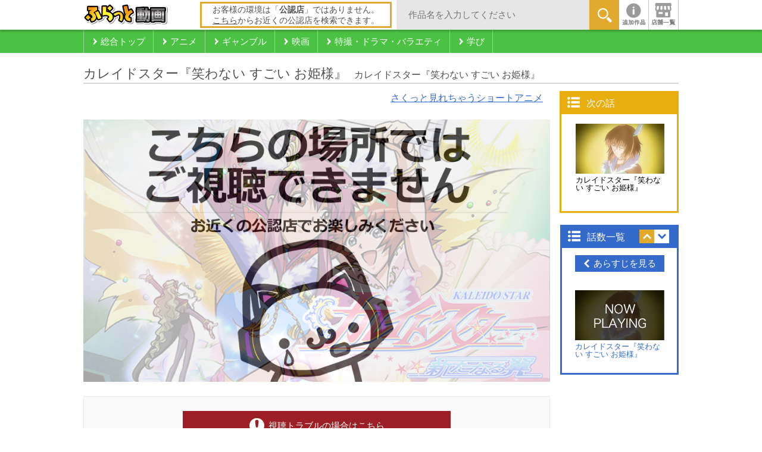

--- FILE ---
content_type: text/html; charset=utf-8
request_url: https://douga.flat-flat.jp/titles/S001054/1
body_size: 45891
content:
<!DOCTYPE html>
<!--[if IE 8 ]> <html dir="ltr" lang="ja" class="ie8"> <![endif]-->
<!--[if IE 9 ]> <html dir="ltr" lang="ja" class="ie9"> <![endif]-->
<!--[if (gt IE 9)|!(IE)]><!--> <html dir="ltr" lang="ja"> <!--<![endif]-->


<head>
  <meta charset="utf-8">
  <meta http-equiv="X-UA-Compatible" content="IE=edge">
  <meta name="viewport" content="width=device-width, initial-scale=1">
  <title>カレイドスター『笑わない すごい お姫様』 | カレイドスター『笑わない すごい お姫様』 | 懐かしの名作から最新作までアニメ見放題！ふらっと動画</title>
  <meta name="description" content="ふらっと動画 | 新たなる愚か者として、フールに選ばれた少女、ロゼッタ。そらとの「幻の大技」を夢見てきた少女は、遂に憧れの人との共演で主役に抜擢される。
ひょんなことからカレイドステージに届けられ...">
  <meta name="keywords" content="カレイドスター『笑わない すごい お姫様』,アニメ,ネットカフェ,漫画喫茶,動画,無料,見放題">

  <!-- Open Graph Protocol -->
  <meta property="og:locale" content="ja_JP">
  <meta property="og:type" content="website">
  <meta property="og:url" content="http://douga.flat-flat.jp/">
  <meta property="og:image" content="http://douga.flat-flat.jp/ogp.png">
  <meta property="og:site_name" content="ふらっと動画">
  <meta property="og:title" content="ふらっと動画で視聴中！ | カレイドスター『笑わない すごい お姫様』 | カレイドスター『笑わない すごい お姫様』">
  <meta property="og:description" content="ふらっと動画 | 新たなる愚か者として、フールに選ばれた少女、ロゼッタ。そらとの「幻の大技」を夢見てきた少女は、遂に憧れの人との共演で主役に抜擢される。
ひょんなことからカレイドステージに届けられ...">
  <meta property="fb:app_id" content="459867027518686">

  <link rel="dns-prefetch" href="//connect.facebook.net">
  <link rel="dns-prefetch" href="//platform.twitter.com">
  <link rel="icon" type="image/ico" href="/favicon.ico">
  <link rel="shortcut icon" type="image/ico" href="/favicon.ico">

  <!--[if lt IE 9]>
  <script src="/javascripts/service_site/common/vendor/html5shiv.min.js"></script>
  <![endif]-->

  <link rel="stylesheet" media="all" href="/stylesheets/service_site/common/normalize.min.css" />
  <link rel="stylesheet" media="all" href="/stylesheets/service_site/common/style.css" />
  <!-- detail専用CSS -->
  <link rel="stylesheet" media="all" href="/stylesheets/service_site/detail/style.css" />

  <!-- スライダー用CSS -->
  <link rel="stylesheet" media="all" href="https://cdn.jsdelivr.net/jquery.slick/1.6.0/slick.css" />

  <!-- Google tag (gtag.js) -->
<script async src="https://www.googletagmanager.com/gtag/js?id=G-6MVVH8L20B"></script>
<script>
  window.dataLayer = window.dataLayer || [];
  function gtag(){dataLayer.push(arguments);}
  gtag('js', new Date());

  gtag('config', 'G-6MVVH8L20B');
</script>

</head>
<body id="body" class="detail">
  <!--[if lt IE 8]>
  <p class="obsoletebrowsers">古いWebブラウザをお使いのため、このサイトを正常に表示することができません。</p>
  <![endif]-->

  <div class="siteContainer">

    <header class="headWrap">
      <div class="inner_headWrap">
        <div class="upperHead">
          <p class="logo">
            <a href="/">
              <img width="142" height="35" alt="ふらっと動画" src="/images/service_site/common/header-logo.png" />
            </a>
          </p>

            <p class="placejudg-unofficial">お客様の環境は「<span>公認店</span>」ではありません。<br><a href="http://flat-flat.jp/officialsearch/?shopName=&amp;prefName=&amp;townName=&amp;industry=&amp;service=S002" target="_blank">こちら</a>からお近くの公認店を検索できます。</p>

          <div class="keywords">
            <form class="new_service_site_search_condition" id="new_service_site_search_condition" action="/search" accept-charset="UTF-8" method="post"><input name="utf8" type="hidden" value="&#x2713;" /><input type="hidden" name="authenticity_token" value="fLCvj2svJzQLVbRPhycVPR3BQrZzRnMd92fKjDG0YA6DiPuzGxsuU6gYoUtSPk6TA4Boewk+xD1asCa4kIAfxA==" />
              <input id="label_serch01" class="searchTxt" placeholder="作品名を入力してください" type="text" name="service_site_search_condition[keyword]" /><span><button name="button" type="submit" class="searchBtn01">
                  <img width="25" height="25" alt="キーワード検索" src="/images/service_site/common/ico_magnifier01.png" />
</button>              </span>
</form>          </div><!-- .keywords -->

          <ul class="headerMenu">

              <!-- 新着お知らせなし -->
              <li>
                <a href="/information">
                  <img alt="お知らせ" src="/images/service_site/common/ico_info01.png" />
</a>              </li>

            <li><a href="http://flat-flat.jp/officialsearch/?shopName=&amp;prefName=&amp;townName=&amp;industry=&amp;service=S002" target="_blank"><img alt="公認店舗検索" src="/images/service_site/common/ico_store01.png" /></a></li>
          </ul><!-- .headerMenu -->
        </div><!-- .upperHead -->
      </div><!-- .inner_headWrap -->

      <nav class="categoryNavi">
        <ul>
          <li>
            <a href="/">
              <span>総合トップ</span>
            </a>
          </li>

            <li>
              <a href="/categories/C001">
                <span>アニメ</span>
</a>            </li>
            <li>
              <a href="/categories/C002">
                <span>ギャンブル</span>
</a>            </li>
            <li>
              <a href="/categories/C003">
                <span>映画</span>
</a>            </li>
            <li>
              <a href="/categories/C004">
                <span>特撮・ドラマ・バラエティ</span>
</a>            </li>
            <li>
              <a href="/categories/C006">
                <span>学び</span>
</a>            </li>

        </ul>
      </nav><!-- .categoryNavi -->
    </header>

    <div class="contentsWrap">
      <div class="mediaHeaderContentsArea">
        <section class="mediaHeader">
          <h1>
            <span class="mediaHeaderTitleName">カレイドスター『笑わない すごい お姫様』</span>&nbsp;
            <span class="mediaHeaderEpisodeName">カレイドスター『笑わない すごい お姫様』</span>
          </h1>
        </section>
      </div>

      <div class="mediaMainContentsArea">
        <section class="mediaBody">
          <div class="mediaBodyHeader clearfix">
            <ul class="relationTags">
                <li><a href="/search?tag_id=10594&amp;title_detail_tag=true">さくっと見れちゃうショートアニメ</a></li>
            </ul><!-- relationTags -->
          </div>


          <div class="mediaPlayer">
            <!-- 背景画像 -->
            <div class="episodeImage">
              <img height="441" alt="カレイドスター『笑わない すごい お姫様』" src="https://img-douga.flat-flat.jp/S001054/S001054_large.jpg" />
            </div>
            

            <!-- 視聴エリア外の場合 -->
            <div class="disabled">
              <a href="http://douga.flat-flat.jp/">
                <img alt="こちらの場所ではご視聴できません" src="/images/service_site/detail/img_disabled.png" />
</a>            </div>

            <!-- エピソードがない場合 -->
            <div class="disabled2">
              <img alt="エピソードの登録がありません" src="/images/service_site/detail/img_no_episode.png" />
            </div>

            <!-- デバイスでの動画再生が許可されていない場合 -->
            <div class="disabled3">
              <img alt="ゴメンナサイ！ このデバイスからは、こちらの動画はご視聴いただけません。" src="/images/service_site/detail/img_limited_device.png" />
            </div>

            <!-- 動画再生に必要な情報を取得できなかった場合 -->
            <div class="disabled4">
              <img alt="視聴エラー 動画の読み込みに失敗致しました。" src="/images/service_site/detail/img_missing_info.png" />
            </div>

            <section class="endedRecommend">
                <div class="recommend">
                  <h2>この作品もオススメ！</h2>
                  <ul>
                    <li class="">
                      <a href="/titles/S002557/?idx=0">
                        <p class="overlayText">KJファイル</p>
                        <img width="120" height="90" alt="KJファイル" src="https://img-douga.flat-flat.jp/S002557/S002557_medium.jpg" />
</a>                    </li>
                    <li class="">
                      <a href="/titles/S003324/?idx=1">
                        <p class="overlayText">公女殿下の家庭教師</p>
                        <img width="120" height="90" alt="公女殿下の家庭教師" src="https://img-douga.flat-flat.jp/S003324/S003324_medium.jpg" />
</a>                    </li>
                    <li class="">
                      <a href="/titles/S003367/?idx=2">
                        <p class="overlayText">アンドロイドは経験人数に入りますか？？【オンエア版】</p>
                        <img width="120" height="90" alt="アンドロイドは経験人数に入りますか？？【オンエア版】" src="https://img-douga.flat-flat.jp/S003367/S003367_medium.jpg" />
</a>                    </li>
                    <li class="">
                      <a href="/titles/S003331/?idx=3">
                        <p class="overlayText">うたごえはミルフィーユ</p>
                        <img width="120" height="90" alt="うたごえはミルフィーユ" src="https://img-douga.flat-flat.jp/S003331/S003331_medium.jpg" />
</a>                    </li>
                    <li class="">
                      <a href="/titles/S905741/?idx=4">
                        <p class="overlayText">アイドルマスター シンデレラガールズ劇場　2期</p>
                        <img width="120" height="90" alt="アイドルマスター シンデレラガールズ劇場　2期" src="https://img-douga.flat-flat.jp/S905741/S905741_medium.jpg" />
</a>                    </li>
                    <li class="">
                      <a href="/titles/S901975/?idx=5">
                        <p class="overlayText">BURN-UP SCRAMBLE　バーンナップ スクランブル</p>
                        <img width="120" height="90" alt="BURN-UP SCRAMBLE　バーンナップ スクランブル" src="https://img-douga.flat-flat.jp/S901975/S901975_medium.jpg" />
</a>                    </li>
                    <li class="">
                      <a href="/titles/S000149/?idx=6">
                        <p class="overlayText">ASTROBOY 鉄腕アトム アトム誕生の秘密</p>
                        <img width="120" height="90" alt="ASTROBOY 鉄腕アトム アトム誕生の秘密" src="https://img-douga.flat-flat.jp/S000149/S000149_medium.jpg" />
</a>                    </li>
                    <li class="">
                      <a href="/titles/S002961/?idx=7">
                        <p class="overlayText">夢見る男子は現実主義者</p>
                        <img width="120" height="90" alt="夢見る男子は現実主義者" src="https://img-douga.flat-flat.jp/S002961/S002961_medium.jpg" />
</a>                    </li>
                    <li class="">
                      <a href="/titles/S002663/?idx=8">
                        <p class="overlayText">令和のデ・ジ・キャラット</p>
                        <img width="120" height="90" alt="令和のデ・ジ・キャラット" src="https://img-douga.flat-flat.jp/S002663/S002663_medium.jpg" />
</a>                    </li>
                    <li class="pcNone">
                      <a href="/titles/S001211/?idx=9">
                        <p class="overlayText">銀河英雄伝説　本伝・第4期</p>
                        <img width="120" height="90" alt="銀河英雄伝説　本伝・第4期" src="https://img-douga.flat-flat.jp/S001211/S001211_medium.jpg" />
</a>                    </li>
                    <li class="pcNone">
                      <a href="/titles/S000184/?idx=10">
                        <p class="overlayText">手塚治虫実験アニメーション作品集</p>
                        <img width="120" height="90" alt="手塚治虫実験アニメーション作品集" src="https://img-douga.flat-flat.jp/S000184/S000184_medium.jpg" />
</a>                    </li>
                    <li class="pcNone">
                      <a href="/titles/S002740/?idx=11">
                        <p class="overlayText">フェ～レンザイ -神さまの日常-</p>
                        <img width="120" height="90" alt="フェ～レンザイ -神さまの日常-" src="https://img-douga.flat-flat.jp/S002740/S002740_medium.jpg" />
</a>                    </li>
                  </ul>
                </div><!-- .recommend -->

                <div class="next">
                  <p class="nextStory-title">次の話数へ</p>
                  <div class="next-innerWrap">
                    <div class="capt">
                      <a href="/titles/S001054/1">
                        <img height="107" alt="カレイドスター『笑わない すごい お姫様』" src="https://img-douga.flat-flat.jp/S001054/S001054_001.jpg" />
                        <div>カレイドスター『笑わない すごい お姫様』</div>
</a>                    </div>

                  </div><!-- .next-innerWrap -->
                </div><!-- .next -->
            </section><!-- .endedRecommend -->
          </div><!-- .mediaPlayer -->



          <div class="viewingTrouble">
            <a class="trouble" target="_blank" href="/faq"><span>視聴トラブルの場合はこちら</span></a>
          </div><!-- .viewingTrouble -->

            <section class="assoRecommend">
              <h2 class="title">この作品もオススメ</h2>
              <div class="maincarousel">
                <a id="next" href="javascript:void(0)"></a>
                <div class="slider02Wrap">
                  <div class="slider02">

                      <a href="/titles/S001842/">
                        <p class="overlayText">博多明太！ぴりからこちゃん</p>
                        <img width="120" height="90" alt="博多明太！ぴりからこちゃん" src="https://img-douga.flat-flat.jp/S001842/S001842_medium.jpg" />
</a>                      <a href="/titles/S002876/">
                        <p class="overlayText">TVアニメ「IDOLY PRIDE ...</p>
                        <img width="120" height="90" alt="TVアニメ「IDOLY PRIDE -アイドリープライド-」" src="https://img-douga.flat-flat.jp/S002876/S002876_medium.jpg" />
</a>                      <a href="/titles/S000555/">
                        <p class="overlayText">ミス・モノクローム-The Anim...</p>
                        <img width="120" height="90" alt="ミス・モノクローム-The Animation-" src="https://img-douga.flat-flat.jp/S000555/S000555_medium.jpg" />
</a>                      <a href="/titles/S001284/">
                        <p class="overlayText">キン肉マン</p>
                        <img width="120" height="90" alt="キン肉マン" src="https://img-douga.flat-flat.jp/S001284/S001284_medium.jpg" />
</a>                      <a href="/titles/S002161/">
                        <p class="overlayText">レヱル・ロマネスク</p>
                        <img width="120" height="90" alt="レヱル・ロマネスク" src="https://img-douga.flat-flat.jp/S002161/S002161_medium.jpg" />
</a>                      <a href="/titles/S001310/">
                        <p class="overlayText">イナズマイレブン アレスの天秤</p>
                        <img width="120" height="90" alt="イナズマイレブン アレスの天秤" src="https://img-douga.flat-flat.jp/S001310/S001310_medium.jpg" />
</a>                      <a href="/titles/S001085/">
                        <p class="overlayText">ノラと皇女と野良猫ハート</p>
                        <img width="120" height="90" alt="ノラと皇女と野良猫ハート" src="https://img-douga.flat-flat.jp/S001085/S001085_medium.jpg" />
</a>                      <a href="/titles/S002493/">
                        <p class="overlayText">バンドリ！ ガールズバンドパーティ！...</p>
                        <img width="120" height="90" alt="バンドリ！ ガールズバンドパーティ！ 5th Anniversary Animation -CiRCLE THANKS PARTY！-" src="https://img-douga.flat-flat.jp/S002493/S002493_medium.jpg" />
</a>                      <a href="/titles/S000328/">
                        <p class="overlayText">高宮なすのです！～てーきゅうスピンオフ～</p>
                        <img width="120" height="90" alt="高宮なすのです！～てーきゅうスピンオフ～" src="https://img-douga.flat-flat.jp/S000328/S000328_medium.jpg" />
</a>                      <a href="/titles/S003333/">
                        <p class="overlayText">フェルマーの料理</p>
                        <img width="120" height="90" alt="フェルマーの料理" src="https://img-douga.flat-flat.jp/S003333/S003333_medium.jpg" />
</a>
                  </div><!-- .slider02 -->
                </div><!-- .slider02Wrap -->
                <a id="prev" href="javascript:void(0)"></a>
              </div>
            </section><!-- .assoRecommend -->

          <div class="mediaInformation">
              <ul>
                <li><a href="#tab-1">作品情報</a></li>
                  <li><a href="#tab-3">キャスト・スタッフ</a></li>
              </ul>

            <div id="tab-1" class="tabCont info">
              <div class="img">
                <img height="254" alt="カレイドスター『笑わない すごい お姫様』" src="https://img-douga.flat-flat.jp/S001054/S001054_large.jpg" />
              </div>
              <div class="innerTabCont">
                <dl>
                  <dt><dfn>カレイドスター『笑わない すごい お姫様』 （配信数1話）</dfn></dt>
                  <dd>
                    <div class="info-description"><p>新たなる愚か者として、フールに選ばれた少女、ロゼッタ。そらとの「幻の大技」を夢見てきた少女は、遂に憧れの人との共演で主役に抜擢される。<br />
ひょんなことからカレイドステージに届けられた1枚の絵画をもとに描き下ろされた新作公演。かつて、ディアボロマシーンと呼ばれ、笑顔を失ったロゼッタが演じるのは「笑わないお姫様」。「彼女のことなら私が一番分かってる」と意気込むロゼッタだが、何故か空回り。周囲から浴びせられる叱咤。そして・・・。一枚の絵画に隠された古(いにしえ)の秘密とは？</p>
</div>
                  </dd>
                </dl>
              </div>
            </div><!-- #tab-1 -->


              <div id="tab-3" class="tabCont staff">
                <p><br />
■キャスト<br />
苗木野そら＝広橋 涼<br />
レイラ・ハミルトン＝大原さやか<br />
ミア・ギエム＝西村ちなみ&nbsp;<br />
アンナ・ハート＝渡辺明乃&nbsp;<br />
レオン・オズワルド＝櫻井孝宏<br />
メイ・ウォン＝中原麻衣<br />
マリオン・ベニーニ＝折笠富美子&nbsp;<br />
ジョナサン＝小桜エツ子<br />
フル・フール＝子安武人&nbsp;<br />
ケン・ロビンス＝下野 紘<br />
ロゼッタ・パッセル＝水橋かおり&nbsp;<br />
カロス・永戸＝藤原啓治<br />
サラ・デュポン＝久川 綾&nbsp;<br />
ユーリ・キリアン＝千葉進歩</p>

                  <br>
                <p><br />
■スタッフ<br />
企画：GDH・HAL<br />
原案：佐藤順一<br />
監督：佐藤順一・平池芳正<br />
シリーズ構成：吉田玲子<br />
音楽：窪田ミナ<br />
キャラクターデザイン・総作画監督：渡辺はじめ・追崎史敏<br />
美術監督：西川淳一郎<br />
色彩設計／國音邦生<br />
ビジュアルコーディネイター：荻原猛夫<br />
音響監督：鶴岡陽太<br />
編集：三嶋章紀<br />
アニメーション製作：GONZO DIGIMATION（現GONZO）<br />
製作：GDH・テレビ東京メディアネット・ホリプロ</p>

              </div><!-- #tab-3 -->
          </div><!-- .mediaInformation -->

          <div class="mediaBodyCopyRight">
            ©2003 佐藤順一・HAL・GONZO／カレイドステージ
          </div>

        </section><!-- .mediaBody -->


        <section class="relationRecommend">
          <h3>関連しているジャンルの作品</h3>
          <div class="floatingItem">
            <ul>
                <li>

                <div class="colBox">
                  <a class="textOverlay newItem" href="/titles/S903064">
                    
                    <img class="mediaImage" width="168" height="126" alt="結界師" src="https://img-douga.flat-flat.jp/S903064/S903064_medium.jpg" />
                    <div class="mediaTitle">
                      <div>
                        結界師
                      </div>
                    </div>
</a>                </div>


                <div class="colBox">
                  <a class="textOverlay newItem" href="/titles/S002964">
                    
                    <img class="mediaImage" width="168" height="126" alt="炎の転校生" src="https://img-douga.flat-flat.jp/S002964/S002964_medium.jpg" />
                    <div class="mediaTitle">
                      <div>
                        炎の転校生
                      </div>
                    </div>
</a>                </div>

                </li>
                <li>

                <div class="colBox">
                  <a class="textOverlay newItem" href="/titles/S000083">
                    
                    <img class="mediaImage" width="168" height="126" alt="Myself ; Yourself" src="https://img-douga.flat-flat.jp/S000083/S000083_medium.jpg" />
                    <div class="mediaTitle">
                      <div>
                        Myself ; Yourself
                      </div>
                    </div>
</a>                </div>


                <div class="colBox">
                  <a class="textOverlay newItem" href="/titles/S003178">
                    
                    <img class="mediaImage" width="168" height="126" alt="ポーション頼みで生き延びます！" src="https://img-douga.flat-flat.jp/S003178/S003178_medium.jpg" />
                    <div class="mediaTitle">
                      <div>
                        ポーション頼みで生き延びます！
                      </div>
                    </div>
</a>                </div>

                </li>
                <li>

                <div class="colBox">
                  <a class="textOverlay newItem" href="/titles/S001811">
                    
                    <img class="mediaImage" width="168" height="126" alt="キャッツ・アイ" src="https://img-douga.flat-flat.jp/S001811/S001811_medium.jpg" />
                    <div class="mediaTitle">
                      <div>
                        キャッツ・アイ
                      </div>
                    </div>
</a>                </div>


                <div class="colBox">
                  <a class="textOverlay newItem" href="/titles/S000934">
                    
                    <img class="mediaImage" width="168" height="126" alt="魔法少女なんてもういいですから。セカンドシーズン" src="https://img-douga.flat-flat.jp/S000934/S000934_medium.jpg" />
                    <div class="mediaTitle">
                      <div>
                        魔法少女なんてもういいですから。セカ...
                      </div>
                    </div>
</a>                </div>

                </li>
                <li>

                <div class="colBox">
                  <a class="textOverlay newItem" href="/titles/S000566">
                    
                    <img class="mediaImage" width="168" height="126" alt="gdgd妖精s（ぐだぐだフェアリーズ）第2期" src="https://img-douga.flat-flat.jp/S000566/S000566_medium.jpg" />
                    <div class="mediaTitle">
                      <div>
                        gdgd妖精s（ぐだぐだフェアリーズ...
                      </div>
                    </div>
</a>                </div>


                <div class="colBox">
                  <a class="textOverlay newItem" href="/titles/S002334">
                    
                    <img class="mediaImage" width="168" height="126" alt="イジらないで、長瀞さん" src="https://img-douga.flat-flat.jp/S002334/S002334_medium.jpg" />
                    <div class="mediaTitle">
                      <div>
                        イジらないで、長瀞さん
                      </div>
                    </div>
</a>                </div>

                </li>


            </ul>
          </div>
        </section><!-- .relationRecommend -->



        <p class="pagetop">
          <a href="#">
            <img width="29" height="17" alt="Page Top" src="/images/service_site/common/ico_arrow_up_l01.png" />
          </a>
        </p>

      </div><!-- .mediaMainContentsArea -->


      <div class="mediaSideContentsArea">

        <section class="nextStoryList">
          <header>
          <h4>次の話</h4>
          </header>
          <div class="nextStoryListBody">
            <ul>
              <li>
                  <a href="/titles/S001054/1">
                    <div class="thumbbox">
                      <img height="84" alt="カレイドスター『笑わない すごい お姫様』" src="https://img-douga.flat-flat.jp/S001054/S001054_001.jpg" />
                    </div>
                    <div>カレイドスター『笑わない すごい お姫様』</div>
</a>              </li>
            </ul>
          </div>
        </section><!-- .nextStoryList -->

        <section class="storyList">
          <header>
          <h4>話数一覧</h4>
          <ul id="episode_order" class="sortingBtn">
            <li class="up current"><a class="sort" href="./"></a></li>
            <li class="down"><a class="sort" href="./"></a></li>
          </ul>
          </header>
          <div class="storyListBody">
            <a href="javascript:void(0);" class="showStoryDetail open"><span>あらすじを見る</span></a>
            <ul id="episode_list"><!-- 話数一覧ループ -->

                <li>

                      <a class="nowplaying size150x84" href="/titles/S001054/1">
                        <div class="thumbbox">
                          <img height="84" alt="カレイドスター『笑わない すごい お姫様』" src="https://img-douga.flat-flat.jp/S001054/S001054_001.jpg" />
                        </div>
                        <div>カレイドスター『笑わない すごい お姫様』</div>
</a>
                    <p>新たなる愚か者として、フールに選ばれた少女、ロゼッタ。そらとの「幻の大技」を夢見てきた少女は、遂に憧れの人との共演で主役に抜擢される。<br />
ひょんなことからカレイドステージに届けられた1枚の絵画をもとに描き下ろされた新作公演。かつて、ディアボロマシーンと呼ばれ、笑顔を失ったロゼッタが演じるのは「笑わないお姫様」。「彼女のことなら私が一番分かってる」と意気込むロゼッタだが、何故か空回り。周囲から浴びせられる叱咤。そして・・・。一枚の絵画に隠された古(いにしえ)の秘密とは？</p>
                </li>
            </ul>
          </div><!-- storyListBody -->
        </section><!-- storyList -->
      </div><!-- mediaSideContentsArea -->

      <p>
        <a href="#siteContainer">
          <img width="29" height="17" alt="ページトップへ" src="/images/service_site/common/ico_arrow_up_l01.png" />
        </a>
      </p>
    </div><!-- contentsWrap -->

    <!-- 共通フッター -->
    <div class="commonFooterMenu">

      <div class="newestRecommend commmon">
        <p class="newestRecommend_title">新着＆おすすめ</p>

        <!-- 新着＆おすすめ1件以上-->
        <div class="floatingItem">
          <ul>
              <li>

              <div class="colBox">
                <a class="textOverlay newItem" href="/titles/S003365">
                  <span><img width="60" height="24" alt="NEW" src="/images/service_site/common/ico_new01.png" /></span>
                  <img class="mediaImage" width="168" height="126" alt="「お前ごときが魔王に勝てると思うな」と勇者パーティを追放されたので、王都で気ままに暮らしたい" src="https://img-douga.flat-flat.jp/S003365/S003365_medium.jpg" />
                  <div class="mediaTitle"><div>「お前ごときが魔王に勝てると思うな」...</div></div>
</a>              </div><!-- .colBox -->


              <div class="colBox">
                <a class="textOverlay newItem" href="/titles/S003358">
                  <span><img width="60" height="24" alt="UP" src="/images/service_site/common/ico_up01.png" /></span>
                  <img class="mediaImage" width="168" height="126" alt="正反対な君と僕" src="https://img-douga.flat-flat.jp/S003358/S003358_medium.jpg" />
                  <div class="mediaTitle"><div>正反対な君と僕</div></div>
</a>              </div><!-- .colBox -->

              </li>
              <li>

              <div class="colBox">
                <a class="textOverlay newItem" href="/titles/S002508">
                  
                  <img class="mediaImage" width="168" height="126" alt="TVアニメ「トモダチゲーム」" src="https://img-douga.flat-flat.jp/S002508/S002508_medium.jpg" />
                  <div class="mediaTitle"><div>TVアニメ「トモダチゲーム」</div></div>
</a>              </div><!-- .colBox -->


              <div class="colBox">
                <a class="textOverlay newItem" href="/titles/S001397">
                  <span><img width="60" height="24" alt="NEW" src="/images/service_site/common/ico_new01.png" /></span>
                  <img class="mediaImage" width="168" height="126" alt="裏社会の男たち　第一章" src="https://img-douga.flat-flat.jp/S001397/S001397_medium.jpg" />
                  <div class="mediaTitle"><div>裏社会の男たち　第一章</div></div>
</a>              </div><!-- .colBox -->

              </li>
              <li>

              <div class="colBox">
                <a class="textOverlay newItem" href="/titles/S000601">
                  
                  <img class="mediaImage" width="168" height="126" alt="弱虫ペダル" src="https://img-douga.flat-flat.jp/S000601/S000601_medium.jpg" />
                  <div class="mediaTitle"><div>弱虫ペダル</div></div>
</a>              </div><!-- .colBox -->


              <div class="colBox">
                <a class="textOverlay newItem" href="/titles/S002981">
                  <span><img width="121" height="25" alt="公開終了間際" src="/images/service_site/common/ico_magiwa01.png" /></span>
                  <img class="mediaImage" width="168" height="126" alt="天醒の路" src="https://img-douga.flat-flat.jp/S002981/S002981_medium.jpg" />
                  <div class="mediaTitle"><div>天醒の路</div></div>
</a>              </div><!-- .colBox -->

              </li>
              <li>

              <div class="colBox">
                <a class="textOverlay newItem" href="/titles/S001187">
                  
                  <img class="mediaImage" width="168" height="126" alt="キャプテン" src="https://img-douga.flat-flat.jp/S001187/S001187_medium.jpg" />
                  <div class="mediaTitle"><div>キャプテン</div></div>
</a>              </div><!-- .colBox -->


              <div class="colBox">
                <a class="textOverlay newItem" href="/titles/S002521">
                  
                  <img class="mediaImage" width="168" height="126" alt="東京難民" src="https://img-douga.flat-flat.jp/S002521/S002521_medium.jpg" />
                  <div class="mediaTitle"><div>東京難民</div></div>
</a>              </div><!-- .colBox -->

              </li>
              <li>

              <div class="colBox">
                <a class="textOverlay newItem" href="/titles/S003218">
                  <span><img width="60" height="24" alt="UP" src="/images/service_site/common/ico_up01.png" /></span>
                  <img class="mediaImage" width="168" height="126" alt="どうせ、恋してしまうんだ。" src="https://img-douga.flat-flat.jp/S003218/S003218_medium.jpg" />
                  <div class="mediaTitle"><div>どうせ、恋してしまうんだ。</div></div>
</a>              </div><!-- .colBox -->


              <div class="colBox">
                <a class="textOverlay newItem" href="/titles/S001579">
                  
                  <img class="mediaImage" width="168" height="126" alt="猿ロック" src="https://img-douga.flat-flat.jp/S001579/S001579_medium.jpg" />
                  <div class="mediaTitle"><div>猿ロック</div></div>
</a>              </div><!-- .colBox -->

              </li>


          </ul>
        </div><!-- .floatingItem -->
      </div><!-- .newestRecommend .commmon -->
    </div><!-- .commonFooterMenu -->

    <footer>
      <div class="innerFooter">
        <div class="companyArea">
          <ul>
            <li class="companyAreaCopyRight">&copy; アイ・ピー・アイ株式会社 AllRights Reserved.</li>
            <li class="jasrac">JASRAC許諾番号<br>9010705054Y45038</li>
          </ul>
        </div><!-- companyArea -->
        <div class="aboutSitelink">
          <ul>
            <li><a href="http://ipi-net.co.jp/" target="_blank">会社概要</a></li>
            <li><a href="http://www.flat-flat.jp/sitepolicy/" target="_blank">サイト利用規約</a></li>
            <li class="spNone"><a href="https://ipi-net.co.jp/contact/" target="_blank">企業向け資料請求はこちら</a></li>
          </ul>
        </div><!-- aboutSitelink -->
      </div><!-- innerFooter -->
    </footer>

  </div><!-- siteContainer -->

  <script src="https://code.jquery.com/jquery-1.12.4.min.js"></script>
  <script src="https://cdn.jsdelivr.net/jquery.slick/1.6.0/slick.min.js"></script>
  <script src="/javascripts/service_site/common/vendor/jquery.cookie.js"></script>
  <script src="/javascripts/service_site/common/main-min.js"></script>
  <script src="/javascripts/service_site/detail/share-button.js"></script>
  <script src="/javascripts/service_site/common/vendor/npfplayer.production.js?1.2.0"></script>

<script>
$(function() {

  $('.slider02 a').click(function() {
    $('.slider02').trigger('slideTo', [this]);
  });
  $('.slider02 a:eq(0)').addClass('selected');

  $('.endedRecommend .recommend ul li a, .slider02 a').hover(function() {
    $('.overlayText',this).show(0);
  },function(){
    $('.overlayText',this).hide(0);
  });

  $('.slider02').slick({
    dots: false,
    infinite: true,
    speed: 700,
    slidesToShow: 6,
    slidesToScroll: -1,
    variableWidth: false,
    prevArrow: $("#prev"),
    nextArrow: $("#next"),
  });

});

 // Tab
$('.mediaInformation .tabCont').hide();
$('.mediaInformation ul li a').click(function() {
    $('.mediaInformation .tabCont').hide().filter(this.hash).fadeIn();
  $('.mediaInformation ul li a').removeClass('active');
  $(this).addClass('active');
  return false;
}).filter(':eq(0)').click();

//あらすじを見る
var flg = false;
$(".storyListBody p").hide();
$('.storyListBody .showStoryDetail').click(function() {
  if(flg == false) {
    flg = true;
    $('.storyList').animate({width: 672});
    $('.showStoryDetail').removeClass('open').addClass('close').html('<span>あらすじを閉じる</span>');
    // IE8対策
    //.mediaSideContentsArea:before のz-index効かない為
    $(".storyList").css("background-color", "#FFF");
    $(".storyListBody p").show();

  } else {
    flg = false;
    $('.storyList').animate({width:199 });
    $('.showStoryDetail').removeClass('close').addClass('open').html('<span>あらすじを見る</span>');
    // IE8対策
    //.mediaSideContentsArea:before のz-index効かない為
    $(".storyList").css("background-color", "transparent");
    $(".storyListBody p").hide();
  }
});

// 閲覧しているタイトルと異なるソート情報が保存されている場合または、ソート情報が存在しない場合は上書きする
var val = JSON.parse(window.localStorage.getItem('episode_order'));
if ((val === null || typeof val === 'undefined') || (val && val.name_en !== "S001054")) {
  if ($('#episode_order .up').hasClass('current')) {
    window.localStorage.setItem('episode_order', JSON.stringify({'name_en': "S001054", 'order': 'up'}));
  } else {
    window.localStorage.setItem('episode_order', JSON.stringify({'name_en': "S001054", 'order': 'down'}));
  }
} else {
  $('#episode_order .current').removeClass('current');
  // ソート状態の復元
  if (val.order === 'up') {
    $('#episode_order .up').addClass('current');
  } else {
    $('#episode_order .down').addClass('current');
    var pickUpList = getAllElement("#episode_list li.storyPickup");
    var html = getAllElement("#episode_list li:not(.storyPickup)").reverse();

    $("#episode_list").html("").append(pickUpList).append(html);
  }
}

$(document).on('click','.sort',function(e){
  e.preventDefault();
  if(!$(this).parent().hasClass('current')){
    $('#episode_order .current').removeClass('current');
    $(this).parent().addClass('current');
    var pickUpList = getAllElement("#episode_list li.storyPickup");
    var html = getAllElement("#episode_list li:not(.storyPickup)").reverse();

    $("#episode_list").html("").append(pickUpList).append(html);
  }

  // ソート情報の保存
  if ($('#episode_order .up').hasClass('current')) {
    window.localStorage.setItem('episode_order', JSON.stringify({'name_en': "S001054", 'order': 'up'}));
  } else {
    window.localStorage.setItem('episode_order', JSON.stringify({'name_en': "S001054", 'order': 'down'}));
  }
});

function getAllElement(elem){
  var $elem = $(elem);
  var len = $elem.size();
  var elems = [];
  $elem.each(function(){
    elems.push($('<div></div>').html($(this)[0]));
  });
  return elems;
}

//プレビューから遷移時の処理追加

</script>


<script>

//視聴プレイヤーの読み込み
var Player = function(){
  function Player(){
    //第一話ではない場合はfalse
    this.firstEpisodeFlg = true;
    this.timer = null;
    this.timerCount = 0;
    this.id = "npfbgnplayer";
    this.el = $("#" + this.id);
    this.attrs = {};
    this.terminateFlg = false;
    this.path = window.location.pathname.split('/');
    this.flg = "off";
    this.nextmovie = "/titles/S001054/1"; // テンプレートのフレームワークで次動画のURL
    this.unofficialShop = true; // 公認店ではない場合にtrueを指定
    this.noEpisode = false; // エピソードが存在しない場合にtrueを指定
    this.limitedDevice = false; // デバイスでの動画再生の許可がされていない場合にtrueを指定
    this.missingInfo = true; // 動画再生に必要な情報が取得できなかった場合にtrueを指定
    this.bgPos = 0;
    this.skipFlg = false;
    this.officialTimer = null;
    this.errorCount = 0;
    this.playAllow = false;

  }

  // 初期化
  Player.prototype.init = function(opts) {
    var that = this;
    if(this.unofficialShop) {
      // 公認店ではない場合
      $('.disabled').show(0);
      $('.repeatBtn').addClass('enabledPlay');
      return false;
    } else if(this.noEpisode) {
      // 該当するエピソードが存在しない場合
      $('.disabled2').show(0);
      $('.repeatBtn').addClass('enabledPlay');
      return false;
    } else if(this.limitedDevice) {
      // 非対応デバイスでアクセスしている場合
      $('.disabled3').show(0);
      $('.repeatBtn').addClass('enabledPlay');
      return false;
    } else if(this.missingInfo) {
      // 何らかの理由で動画再生に必要な情報が不足している場合
      $('.disabled4').show(0);
      $('.repeatBtn').addClass('enabledPlay');
      return false;
    }

    if($.cookie("contPlay_"+that.path[1]) && $.cookie("contPlay_"+that.path[1]) == 'on') {
      $('.repeatBtn').data('repeat', 'on').addClass('on');
    }

    if(that.el.length > 0) {

      // 動画取得→初回再生開始時のイベントリスナ
      that.el.on('firstplay', function() {
        // 古い作品（画角が4:3のもの）については動画表示領域を縦に広げる
        var $_loadedVideo = that.el.find('video');
        var $_mediaPlayer = that.el.closest('.mediaPlayer');
        var $_endedRecommend = that.el.siblings('.endedRecommend');
        var playerDivHeight = that.el.height();
        var loadedVideoHeight = 0;
        var interval = 200;
        var counter = 0;

        var timer = setInterval(function() {
          loadedVideoHeight = $_loadedVideo.height();
          counter += interval;

          if(loadedVideoHeight > playerDivHeight) {
            clearInterval(timer);
            that.el.height(loadedVideoHeight);
            $_mediaPlayer.height(loadedVideoHeight);

            // 動画再生終了後に表示される「エンドカード」のレイアウトを 4:3 に合わせて変更する
            $_endedRecommend.height(loadedVideoHeight);
            $_endedRecommend.find('.pcNone').removeClass('pcNone');
            $_endedRecommend.find('.next').css({'top': '40px', 'margin-top': '35px'});
            $_endedRecommend.find('.recommend').css({'top': '40px'});
          } else if(counter > interval*10) {
            clearInterval(timer);
          }
        }, interval);

      });

      that.el.on('play', function(){
        if(!that.playAllow){
          var videotag = $("#npfbgnplayer").find('video');
          videotag[0].pause();
          that.startOfficialTimer();
        }
      });

      that.el.on('pause', function(){
        that.stopOfficialTimer();
      });

      // 動画再生が終了した際のイベントリスナ
      that.el.on('ended', function() {
        that.stopOfficialTimer();

        that.terminateFlg = true;
        $('.endedRecommend').show();
      });

    }

    //連続再生ボタンが押された際の制御
    $(document).on('click', '.repeatBtn', function() {
      if($(this).data('repeat') == "on"){
        $('.repeatBtn').removeClass('on');
      }else{
        $('.repeatBtn').addClass('on');
      }
      that.flg = $(this).data('repeat') == "off" ? "on" : "off";
      $.cookie("contPlay_"+that.path[1],that.flg,{ path: '/'+that.path[1] });

      $(this).data('repeat', that.flg);

      if(that.flg == "on") {
        location.href = that.nextmovie;
      }
    });

    //スキップが押された場合
    $(document).on('click', '.loading', function(){
      that.skipFlg = true;
    });

  };

  Player.prototype.isShopAjax = function(doneAction, failAction){
    var url = '/official_check?title_id=17507';

    $.ajax({
      url: url,
      type: 'GET',
      dataType: 'JSON',
      async: true,
      timeout: 10000
    }).done(function(json){
      var result = json['data'];
      doneAction(result);
    }).fail(function(error){
      failAction();
    });
  };

  Player.prototype.isOfficialShop = function(){
    var that = this;
    var ErrorMax = 3;

    var failAction = function(){
      that.errorCount++;
      if(!that.playAllow || that.errorCount >= ErrorMax){
        location.reload();
      }
    }

    var doneAction = function(result){
       if(result){
        that.errorCount = 0;

        if(!that.playAllow){
          that.playAllow = true;

          var videoObj = $("#npfbgnplayer").find('video');
          videoObj.attr('controlsList', 'nodownload');
          videoObj[0].play();

          that.officialTimer = setInterval(function(){
            that.isOfficialShop();
          }, 3*60*1000);
        }
      }else{
        failAction();
      }
    }
    this.isShopAjax(doneAction, failAction);
  };

  Player.prototype.startOfficialTimer = function(){
    if(this.officialTimer != null){ return; }

    var that = this;
    that.isOfficialShop()
  };

  Player.prototype.stopOfficialTimer = function(){
    if(this.officialTimer == null){ return; }

    this.playAllow = false;
    clearInterval(this.officialTimer);
    this.officialTimer = null;
  };

  return Player;

}();

var videoPlayer = new Player();
videoPlayer.init();

</script>

<!--[if lt IE 9]>
  <script src="/javascripts/service_site/common/vendor/IE9.js"></script>
  <script src="/javascripts/service_site/common/vendor/PIE_IE678.js"></script>
<![endif]-->
<!--[if lt IE 10]>
  <script src="/javascripts/service_site/common/vendor/pie-function.js"></script>
<![endif]-->

</body>
</html>


--- FILE ---
content_type: text/css
request_url: https://douga.flat-flat.jp/stylesheets/service_site/common/style.css
body_size: 15098
content:
@charset "UTF-8";
html, body, div, span, object, iframe, h1, h2, h3, h4, h5, h6, p, pre, address, em, img, small, strong, b, i, dl, dt, dd, ol, ul, li, form, label, table, caption, tbody, tfoot, thead, tr, th, td, article, canvas, footer, header, hgroup, menu, nav, section, time, audio, video, select {
  margin: 0;
  padding: 0;
  border: 0;
  outline: 0;
  background: transparent; }

ol, ul, li, dt, dd {
  margin: 0;
  padding: 0;
  list-style: none; }

body {
  line-height: 1;
 }

* {
  word-break: break-all;
}

h1, h2, h3, h4, h5, h6 {
  font-weight: normal;
  margin: 0;
  padding: 0; }

body {
  background-color: #ffffff;
  position: relative;
  color: #505050;
  font-family: Arial, Roboto, 'Droid Sans', '游ゴシック', YuGothic, 'ヒラギノ角ゴ ProN W3', 'Hiragino Kaku Gothic ProN', 'メイリオ', Meiryo, sans-serif;
  font-weight: 500;
  font-size: 92%; }

.ie8 body {
  overflow-x: hidden; }

.obsoletebrowsers {
  font-size: 12px;
  font-size: 0.75rem;
  line-height: 1.6;
  text-align: center;
  background-color: #ffffff;
  width: 100%;
  padding: 12px;
  box-shadow: inset -8px 0px 14px rgba(51, 51, 51, 0.5); }

a {
  color: #505050;
  text-decoration: none; }
  a:hover {
    color: #6a6a6a;
    opacity: 0.8;
    filter: progid:DXImageTransform.Microsoft.Alpha(opacity=80); }
  a:active {
    color: #838383; }
  a:focus {
    color: #373737; }

figure {
    margin: 0;
}

.pcNone {
  display: none; }

.notFoundNewRecommend{
  margin-top: 30px;
}

.siteContainer {
  text-align: center;
  padding: 0;
  margin: 0;
  overflow: hidden; }

.contentsWrap {
  position: relative;
  text-align: left;
  zoom: 1;
  width: 1000px;
  padding: 24px 16px 0;
  margin: 0 auto;
  background-color: #fff; }
  .contentsWrap:before, .contentsWrap:after {
    content: "";
    display: table; }
  .contentsWrap:after {
    clear: both; }
  .contentsWrap .sideAdAriaLeft, .contentsWrap .sideAdAriaRight {
    position: absolute;
    top: 0;
    width: 300px;
    height: 850px;
    display: block;
    overflow: hidden; }
  .contentsWrap .sideAdAriaLeft {
    left: -300px; }
  .contentsWrap .sideAdAriaRight {
    right: -300px; }

.floatingMainContentsArea {
  float: left; }

.floatingSideContentsArea {
  float: right; }

.pagetop {
  clear: both;
  text-align: right;
  margin: 20px 0; }

.pagetop a {
  display: inline-block;
  text-align: center;
  box-sizing: border-box;
  width: 40px;
  height: 40px;
  padding-top: 10px;
  background-color: #E1A92D; }

.pager {
  margin: 40px 0 76px; }
  .pager ol {
    text-align: center; }
  .pager li {
    font-size: 20px;
    font-size: 1.25rem;
    display: inline-block;
    margin: 0 2px; }
    .pager li.prev a, .pager li.next a {
      width: inherit;
      height: 38px;
      padding-left: 16px;
      padding-right: 16px; }
    .pager li a {
      display: block;
      box-sizing: border-box;
      color: #FFF;
      text-align: center;
      font-size: 20px;
      font-size: 1.25rem;
      width: 38px;
      height: 38px;
      padding-top: 9px;
      background-color: #4BC244;
      overflow: hidden; }
    .pager li.current {
      border: 3px solid #4BC244;
      vertical-align: -2px\9; }
    @media screen and (-ms-high-contrast: active), (-ms-high-contrast: none) {
      .pager li.current:not(:target) {
        vertical-align: -2px\9;
        vertical-align: -2px;
      }
    }

      .pager li.current a {
        color: #4BC244;
        background-color: #fff; }

.goToToppage {
  text-align: center;
  margin-top: 40px; }
  .goToToppage a {
    color: #FFF;
    font-size: 20px;
    font-size: 1.25rem;
    padding: 10px 50px;
    background-color: #E1A92D; }
    .goToToppage a span {
      padding-left: 24px;
      background: url(/images/service_site/common/ico_arrow_up_l02.png) 0 5px no-repeat; }

.categoryNavi {
  background-color: #4BC244; }
  .categoryNavi ul {
    text-align: left;
    width: 1000px;
    margin: 0 auto;
    position: relative;
    border-left: 1px solid #95db91; }
    .categoryNavi ul li {
      display: inline-block;
      margin-right: -4px;
      border-right: 1px solid #95db91; }
      .categoryNavi ul li a {
        color: #ffffff;
        display: block;
        padding: 13px 13px 12px 16px; }
        .categoryNavi ul li a:hover {
          text-decoration: underline;
          background-color: #3da736; }
        .categoryNavi ul li a.currentCate {
          padding: 13px 13px 6px 16px;
          border-bottom: 6px solid #2c7927; }
          .categoryNavi ul li a.currentCate span {
            display: block; }
        .categoryNavi ul li a span {
          padding-left: 12px;
          background: url(/images/service_site/common/ico_arrow_left_s01.png) 0px 2px no-repeat; }

.headWrap .inner_headWrap {
  position: relative;
  z-index: 1000;
  background-color: #fff;
  box-shadow: 0px 3px 3px rgba(0, 0, 0, 0.2); }
.headWrap .upperHead {
  position: relative;
  text-align: left;
  width: 1000px;
  margin: 0 auto;
  height: 50px; }
  .headWrap .upperHead .logo {
    position: absolute;
    top: 6px;
    left: 0px; }
  .headWrap .upperHead .placejudg-official {
    position: absolute;
    top: 14px;
    left: 200px; }
    .headWrap .upperHead .placejudg-official span {
      color: #E1A92D;
      font-size: 20px;
      font-size: 1.25rem;
      margin: 0 10px; }
  .headWrap .upperHead .placejudg-unofficial {
    box-sizing: border-box;
    position: absolute;
    top: 3px;
    left: 196px;
    text-align: center;
    line-height: 130%;
    font-size: 14px;
    font-size: 0.875rem;
    width: 322px;
    padding: 1px 10px;
    border: 3px solid #E1A92D; }
    .headWrap .upperHead .placejudg-unofficial span {
      font-weight: bold; }
    .headWrap .upperHead .placejudg-unofficial a {
      text-decoration: underline; }
  .headWrap .upperHead .keywords {
    position: absolute;
    top: 0px;
    left: 526px; }
    .headWrap .upperHead .keywords img {
      vertical-align: bottom; }
    .headWrap .upperHead .keywords .searchTxt {
      box-sizing: border-box;
      width: 324px;
      height: 50px;
      padding: 10px 20px;
      line-height: 1;
      vertical-align: middle;
      border: none;
      background-color: #E6E6E6; }
    .headWrap .upperHead .keywords .searchBtn01 {
      width: 50px;
      height: 50px;
      border: none;
      vertical-align: bottom;
      background-color: #E1A92D; }
      .headWrap .upperHead .keywords .searchBtn01:hover {
        background-color: #cd961d; }
  .headWrap .upperHead .headerMenu {
    position: absolute;
    top: 0px;
    right: 0px;
    font-size: 0; }
    .headWrap .upperHead .headerMenu li {
      display: inline-block;
      float: left; }
    .headWrap .upperHead .headerMenu a {
      box-sizing: border-box;
      display: block;
      text-align: center;
      width: 50px;
      height: 50px;
      padding-top: 5px;
      border-right: 1px solid #C3C3C3;
      background-color: #fff; }
      .headWrap .upperHead .headerMenu a:hover {
        background-color: #fbf2df; }
    .headWrap .upperHead .headerMenu .notifi {
      position: relative; }
      .headWrap .upperHead .headerMenu .notifi span {
        position: absolute;
        top: 2px;
        right: 2px;
        color: #FFF;
        font-size: 10px;
        font-size: 0.625rem;
        padding: 3px;
        min-width: 10px;
        border: 2px solid #FFF;
        border-radius: 50%;
        background-color: #FF0000; }

.ie8 .searchTxt {
  padding-top: 18px !important; }

.commonFooterMenu {
  padding: 32px 0;
  margin-top: 32px;
  background-color: #F3F3F3; }
  .commonFooterMenu .popularKeyword {
    text-align: left;
    width: 884px;
    margin: 0 auto;
    margin-bottom: 40px; }
    .commonFooterMenu .popularKeyword_title {
      position: relative;
      font-size: 17px;
      font-size: 1.0625rem;
      color: #4BC244;
      padding-left: 32px;
      margin-bottom: 16px; }
      .commonFooterMenu .popularKeyword_title:before {
        content: "";
        position: absolute;
        top: -3px;
        left: 0;
        width: 22px;
        height: 22px;
        background: url(/images/service_site/common/ico_magnifier02.png) 0 0 no-repeat; }
    .commonFooterMenu .popularKeyword ul li {
      max-width: 100%;
      white-space: nowrap;
      display: inline-block;
      margin-right: 8px;
      margin-bottom: 10px;
      background-color: #4BC244; }
      .commonFooterMenu .popularKeyword ul li a {
        color: #ffffff;
        display: block;
        padding: 10px 20px 8px;
        overflow: hidden;
        white-space: nowrap;
        text-overflow: ellipsis; }
  .commonFooterMenu .newestRecommend.commmon {
    text-align: left;
    width: 884px;
    margin: 0 auto; }
    .commonFooterMenu .newestRecommend.commmon .newestRecommend_title {
      position: relative;
      font-size: 17px;
      font-size: 1.0625rem;
      color: #E1A92D;
      padding-left: 36px;
      padding-bottom: 8px;
      margin-bottom: 16px;
      border-bottom: 4px solid #E1A92D; }
      .commonFooterMenu .newestRecommend.commmon .newestRecommend_title:before {
        content: "";
        position: absolute;
        top: -5px;
        left: 0;
        width: 26px;
        height: 26px;
        background: url(/images/service_site/common/ico_newrecommend_title01.png) 0 0 no-repeat; }
    .commonFooterMenu .newestRecommend.commmon .floatingItem {
      zoom: 1;
      margin-left: 2px;
      margin-right: -10px; }
      .commonFooterMenu .newestRecommend.commmon .floatingItem:before, .commonFooterMenu .newestRecommend.commmon .floatingItem:after {
        content: "";
        display: table; }
      .commonFooterMenu .newestRecommend.commmon .floatingItem:after {
        clear: both; }
      .commonFooterMenu .newestRecommend.commmon .floatingItem ul {
        zoom: 1; }
        .commonFooterMenu .newestRecommend.commmon .floatingItem ul:before, .commonFooterMenu .newestRecommend.commmon .floatingItem ul:after {
          content: "";
          display: table; }
        .commonFooterMenu .newestRecommend.commmon .floatingItem ul:after {
          clear: both; }
      .commonFooterMenu .newestRecommend.commmon .floatingItem li {
        position: relative;
        float: left;
        width: 168px;
        margin-right: 10px; }
        .commonFooterMenu .newestRecommend.commmon .floatingItem li .colBox a {
          position: relative;
          display: block;
          height: 166px; }
          .commonFooterMenu .newestRecommend.commmon .floatingItem li .colBox a:hover {
            text-decoration: underline; }
          .commonFooterMenu .newestRecommend.commmon .floatingItem li .colBox a span:first-child {
            position: absolute;
            top: 4px;
            left: -5px; }
          .commonFooterMenu .newestRecommend.commmon .floatingItem li .colBox a span:nth-child(2) {
            position: absolute;
            top: 25px;
            left: -5px; }
          .commonFooterMenu .newestRecommend.commmon .floatingItem li .colBox a span:nth-child(3) {
            position: absolute;
            top: 46px;
            left: -5px; }
        .commonFooterMenu .newestRecommend.commmon .floatingItem li .mediaImage {
          box-sizing: border-box;
          display: block;
          border: 2px solid #B5B5B5; }
        .commonFooterMenu .newestRecommend.commmon .floatingItem li .mediaTitle div {
          box-sizing: border-box;
          font-size: 13px;
          font-size: 0.8125rem;
          line-height: 120%;
          width: 168px;
          padding: 2px 0px; }

.newsAssort {
  color: #FFF;
  text-align: center;
  font-size: 12px;
  font-size: 0.75rem;
  width: 85px;
  padding: 4px; }
.newsAssort.ptn01 {
  background-color: #636363; }
.newsAssort.ptn02 {
  background-color: #ff4c4c; }
.newsAssort.ptn03 {
  background-color: #40be40; }
.newsAssort.ptn04 {
  background-color: #ff6917; }
.newsAssort.ptn05 {
  background-color: #597cff; }
.newsAssort.ptn06 {
  background-color: #ff2829; }
.newsAssort.ptn07 {
  background-color: #e738cc; }
.newsAssort.ptn08 {
  background-color: #5aa3ff; }
.newsAssort.ptn09 {
  background-color: #80bd1f; }
.newsAssort.ptn10 {
  background-color: #b05f08; }
.newsAssort.ptn11 {
  background-color: #8a8a8a; }
.newsAssort.ptn12 {
  background-color: #ffffff; }

footer .innerFooter {
  background-color: #181818; }
footer .companyArea {
  zoom: 1;
  text-align: left;
  width: 1000px;
  margin: 0 auto;
  padding: 16px 0;
  display: table; }
  footer .companyArea:before, footer .companyArea:after {
    content: "";
    display: table; }
  footer .companyArea:after {
    clear: both; }
  footer .companyArea li {
    color: #ffffff;
    display: table-cell;
    vertical-align: middle; }
    footer .companyArea li.companyAreaCopyRight {
      box-sizing: border-box;
      width: 39%;
      padding: 5px;
      padding-left: 90px;
      margin-top: 12px;
      background: url(/images/service_site/common/footer_logo_ipi.png) left center no-repeat; }
    footer .companyArea li.jasrac {
      box-sizing: border-box;
      width: 23%;
      line-height: 130%;
      padding: 5px;
      padding-left: 61px;
      background: url(/images/service_site/common/footer_logo_jasrac.png) left center no-repeat; }
    footer .companyArea li.xeen {
      width: 15%;
      text-align: right; }
footer .aboutSitelink {
  padding-top: 12px;
  padding-bottom: 20px;
  background-color: #fff; }
  footer .aboutSitelink ul {
    zoom: 1;
    width: 1000px;
    margin: 0 auto;
    text-align: center; }
    footer .aboutSitelink ul:before, footer .aboutSitelink ul:after {
      content: "";
      display: table; }
    footer .aboutSitelink ul:after {
      clear: both; }
  footer .aboutSitelink li {
    display: inline-block;
    margin-right: 19px; }
    footer .aboutSitelink li a {
      color: #838383; }

.clearfix:after {
  content: ".";
  display: block;
  clear: both;
  height: 0;
  visibility: hidden;
}

.clearfix {
  display: block;
}

.fb_iframe_widget_lift {
  z-index: 99 !important;
}

.aspect-4-3 {
  content: '';
  display: block;
  position: relative;
  padding-top: calc(100% * (3 / 4));
}

.aspect-16-9 {
  content: '';
  display: block;
  position: relative;
  padding-top: calc(100% * (9 / 16));
}

.aspectBody {
  position: absolute;
  top: 0;
  width: 100%;
  height: 100%;
  box-sizing: border-box;
  background-color: rgba(0,0,0,1);
}

.cke_editable {
  transform: scale(1);
  max-width: 100%;
}

@media screen and (max-width:1052px) {
  .contentsWrap .sideAdAriaLeft {
    display: none;
  }
  .contentsWrap .sideAdAriaRight {
    display: none;
  }
}

@media screen and (max-width:1023px) {
  body{
    transform-origin: left top;
    margin-bottom: -10000px;
    width: calc(100% / 0.90);
    transform: scale(0.90);
  }
}

@media screen and (max-width:959px) {
  body{
    width: calc(100% / 0.75);
    transform: scale(0.75);
  }
}

@media screen and (max-width:799px) {
  body{
    width: calc(100% / 0.70);
    transform: scale(0.70);
  }
}

@media screen and (max-width:767px) {
  body{
    width: calc(100% / 0.50);
    transform: scale(0.50);
  }
}
